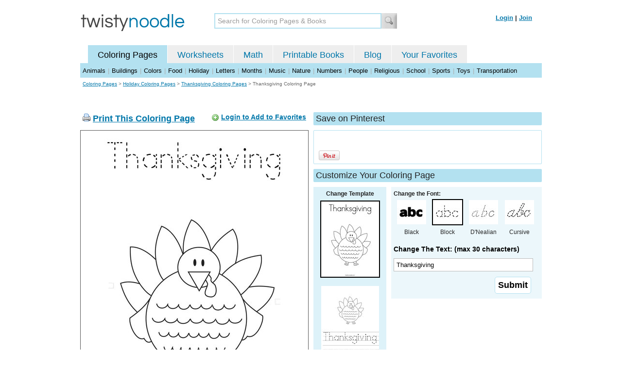

--- FILE ---
content_type: text/html; charset=utf-8
request_url: https://twistynoodle.com/thanksgiving-31-coloring-page/block_outline/
body_size: 4138
content:
<!DOCTYPE html PUBLIC "-//W3C//DTD XHTML 1.0 Strict//EN" "https://www.w3.org/TR/xhtml1/DTD/xhtml1-strict.dtd">
<html xmlns="https://www.w3.org/1999/xhtml" xml:lang="en" lang="en">
<meta http-equiv="Content-Type" content="text/html; charset=UTF-8" />
<title>Thanksgiving Coloring Page - Tracing - Twisty Noodle</title>
<meta name='description' content='Thanksgiving with tracing font coloring page that you can customize and print for kids.' />
<meta name="viewport" content="width=1024" />


<META NAME="ROBOTS" CONTENT="NOINDEX, FOLLOW" />
 

<link rel="shortcut icon" type="image/x-icon" href="https://s.twistynoodle.com/img/favicon.ico" />
<link rel="stylesheet" href="/media/css/blueprint/screen.css" type="text/css" media="screen, projection" />
<!--[if lt IE 8]>
<link rel="stylesheet" href="/media/css/blueprint/ie.css" type="text/css" media="screen, projection" />
<![endif]-->
<link rel="stylesheet" href="/media/css/main.css" type="text/css" media="screen, projection" />
<!--[if lt IE 8]>
<link rel="stylesheet" href="/media/css/ie_main.css" type="text/css" media="screen, projection" />
<![endif]-->

<link rel="stylesheet" href="/media/css/print.css" type="text/css" media="print" />
<script src="//ajax.googleapis.com/ajax/libs/jquery/1.8.2/jquery.min.js"></script>
<!-- Google tag (gtag.js) -->
<script async src="https://www.googletagmanager.com/gtag/js?id=G-HNMW7XM2F3"></script>
<script>
  window.dataLayer = window.dataLayer || [];
  function gtag(){dataLayer.push(arguments);}
  gtag('js', new Date());

  gtag('config', 'G-HNMW7XM2F3');
</script>
<script type="text/javascript" src="/media/c/js/b459587df25e.js"></script>
<script async src="https://pagead2.googlesyndication.com/pagead/js/adsbygoogle.js?client=ca-pub-2362531631404855" crossorigin="anonymous"></script>
<!-- BLOGHER ADS Begin header tag -->
<script type="text/javascript">
  var blogherads = blogherads || {};
  blogherads.adq = blogherads.adq || [];
</script>
<script type="text/javascript" async="async" data-cfasync="false" src="https://ads.blogherads.com/static/blogherads.js"></script>
<script type="text/javascript" async="async" data-cfasync="false" src="https://ads.blogherads.com/bh/41/412/412983/2151967/header.js"></script>
<!-- BLOGHER ADS End header tag -->

<script type="text/javascript" src="/media/c/js/989760fb1920.js"></script>
<script type="text/javascript">
  function print_this()
  {
      window.print();
  }
  </script>
  <script type="application/ld+json">
	{
	  "@context": "https://schema.org/", 
	  "@graph":[
	  {"@type": "BreadcrumbList", 
	  "itemListElement": [{
	    "@type": "ListItem", 
	    "position": 1, 
	    "name": "Coloring Pages",
	    "item": "https://twistynoodle.com/coloring-pages/"  
	  },{
	    "@type": "ListItem", 
	    "position": 2, 
	    "name": "Holiday Coloring Pages",
	    "item": "https://twistynoodle.com/coloring-pages/holiday/"  
	  },{
	    "@type": "ListItem", 
	    "position": 3, 
	    "name": "Thanksgiving Coloring Pages",
	    "item": "https://twistynoodle.com/coloring-pages/holiday/thanksgiving/"  
	  }]
	},
	{
	  "@type": "CreativeWork",
	  "name": "Thanksgiving Coloring Page - Tracing",
	  "learningResourceType": [
	    "lesson plan",
	    "learning activity",
	    "printed",
	    "worksheet"
	    ],
	  "audience": {
	    "@type": "EducationalAudience",
	    "educationalRole": "teacher"
	  },
	  "educationalAlignment": {
	    "@type": "AlignmentObject",
	    "alignmentType": "educationalLevel",
	    "educationalFramework": "US Grade Levels",
	    "targetName": "Elementary School",
	    "targetUrl": "http://purl.org/ASN/scheme/ASNEducationLevel/ElementarySchool"
	     
	  },
	  "url": "https://twistynoodle.com/thanksgiving-31-coloring-page/",
	  "image": {
	  		"@type": "ImageObject",
		  "author": "Twisty Noodle",
		  "requiresSubscription": false,
		  "isFamilyFriendly": true,
		  "thumbnailUrl": "https://s.twistynoodle.com/img/r/thanksgiving/thanksgiving-31/thanksgiving-31_coloring_page_png_120x155_q85.jpg?ctok=20120830100812",
		  "contentUrl": "https://s.twistynoodle.com/img/r/thanksgiving/thanksgiving-31/thanksgiving-31_coloring_page-blockoutline_png_468x609_q85.jpg?ctok=20120830100812",
		  "datePublished": "2012-08-30",
		  "description": "Thanksgiving with tracing font coloring page that you can customize and print for kids.",
		  "name": "Thanksgiving Coloring Page - Tracing"
		}
	}
	]
}
</script>

</head>
<body>
<div class="container">
<div class="span-24 logo-bar last">
  <div class="logo"><a href="/"><img src="https://s.twistynoodle.com/img/twisty_noodle_logo.png" alt="Home" /></a></div>
  <div class="search-box"><form action='/search/' id='search-form'><div><input type='text' name='q' id='search-input' maxlength='45' class='search-input searchinput-default' title='Search for Coloring Pages &amp; Books' /><input type="image" src="https://s.twistynoodle.com/img/search_new.jpg" class="search-button" value="Search" /></div></form></div>
  <div class="navbar-login">
    
  	<span><a href="/accounts/login/?next=/thanksgiving-31-coloring-page/block_outline/" rel="nofollow">Login</a> | <a href="/accounts/register/" rel="nofollow">Join</a></span>
  	
  </div>
</div>
<div class="span-24 clear nav last">
		<ul class="nav-buttons">
      <li class="small-nav-spacer">&nbsp;</li>  
      <li class="button-on"><a href="/">Coloring Pages</a></li>
      <li class=""><a href="/worksheets/">Worksheets</a></li>
      <li class=""><a href="/math">Math</a></li>
      <li class=""><a href="/mini-books/">Printable Books</a></li>
      <li class=""><a href="/blog/">Blog</a></li>
      <li class=""><a href="/users/profile/" rel="nofollow">Your Favorites</a></li>
  </ul>
</div>
<div class="clear last navbar"><a href="/coloring-pages/animals/">Animals</a> | <a href="/coloring-pages/buildings/">Buildings</a> | <a href="/coloring-pages/colors/">Colors</a> | <a href="/coloring-pages/food/">Food</a> | <a href="/coloring-pages/holiday/">Holiday</a> | <a href="/coloring-pages/letters/">Letters</a> | <a href="/coloring-pages/months/">Months</a> | <a href="/coloring-pages/music/">Music</a> | <a href="/coloring-pages/nature/">Nature</a> | <a href="/coloring-pages/numbers/">Numbers</a> | <a href="/coloring-pages/people/">People</a> | <a href="/coloring-pages/religious/">Religious</a> | <a href="/coloring-pages/school-fun/">School</a> | <a href="/coloring-pages/sports/">Sports</a> | <a href="/coloring-pages/toys/">Toys</a> | <a href="/coloring-pages/transportation/">Transportation</a></div>




<div class="span-24 breadcrumb append-bottom quiet last"><a href="/coloring-pages/">Coloring Pages</a> &gt; <h2 class="quiet"><a href="/coloring-pages/holiday/">Holiday Coloring Pages</a></h2> &gt; <h2 class="quiet"><a href="/coloring-pages/holiday/thanksgiving/">Thanksgiving Coloring Pages</a></h2> &gt; <h1 class="quiet">Thanksgiving Coloring Page</h1></div>
<div class="span-24 prepend-top append-bottom center last">
	<!-- BLOGHER ADS Begin 970x250 ad -->
	<div id="skm-ad-flexbanner"></div>
	<script type="text/javascript">
	  blogherads.adq.push(['flexbanner', 'skm-ad-flexbanner']);
	</script>
	<!-- BLOGHER ADS End 970x250 ad -->
</div>
<div class="span-24 last">
	<div class="span-12">
		<div class="clear last">
			<div class="art-header last" id="printbutton"><img src="https://s.twistynoodle.com/img/icons/printer.png" alt="print this" /> <a href="javascript:print_this()">Print This Coloring Page</a>
				<div class="favorite-button" id="favorite-button"><img src="https://s.twistynoodle.com/img/icons/add.png" alt="Add to Favorites" /> <a href="/accounts/login/?next=/thanksgiving-31-coloring-page/block_outline/" rel="nofollow">Login to Add to Favorites</a></div>
			</div>
			<div class="grid-image clear last"><a href="javascript:print_this()"><img src="https://s.twistynoodle.com/img/r/thanksgiving/thanksgiving-31/thanksgiving-31_coloring_page-blockoutline_png_468x609_q85.jpg?ctok=20120830100812" alt="Thanksgiving Coloring Page" /></a></div>
			<div class="print-this append-bottom last"><img src="https://s.twistynoodle.com/img/icons/printer.png" alt="print this" /> <a href="javascript:print_this()">Print This Coloring Page</a> (it'll print full page)</div>
		</div>
	</div>
	<div class="span-12 last">
		<div class="section-header clear last">Save on Pinterest</div>
		<div class="social-box last">
			<div class="social-box-container clearfix">
				<ul class="social-buttons">	
					<li><br /><br /><a href="https://pinterest.com/pin/create/button/?url=https://twistynoodle.com/thanksgiving-31-coloring-page/block_outline/&media=https://s.twistynoodle.com/img/r/thanksgiving/thanksgiving-31/thanksgiving-31_coloring_page_png_468x609_q85.jpg?ctok=20120830100812&description=Thanksgiving Coloring Page from TwistyNoodle.com" class="pin-it-button" always-show-count="true" count-layout="vertical" rel="nofollow"><img border="0" src="//assets.pinterest.com/images/PinExt.png" title="Pin It" /></a></li>
				</ul>
			</div>	
		</div>
		<div class="section-header clear last">Customize Your Coloring Page </div>
		<div class="span-4 template-selector">
			<div class="template-selector-body"><strong>Change Template</strong>
				<img alt="Thanksgiving Coloring Page" class="template-thumb selected" src="https://s.twistynoodle.com/img/r/thanksgiving/thanksgiving-31/thanksgiving-31_coloring_page_png_120x155_q85.jpg?ctok=20120830100812" />
				<a href="/thanksgiving-31-worksheet/"><img alt="Thanksgiving Worksheet" class="template-thumb" src="https://s.twistynoodle.com/img/r/thanksgiving/thanksgiving-31/thanksgiving-31_worksheet_png_120x155_q85.jpg?ctok=20120830100812" /></a>
				
			</div>
		</div>
		<div class="span-8 last">
			<div class="text-selector last">
				<div class="text-selector-body last">
					<form action="/coloring-pages/noodle-twister/" method="post" id="customizer"><input type='hidden' name='csrfmiddlewaretoken' value='E30ISTFEsAR1vz8yscnPpn80NG8SbkEY' /><input type="hidden" value="thanksgiving-31" name="rend" />
						<div class="span-8 last"><strong>Change the Font:</strong></div>
						<ul class="font-chooser">
							<li><a href="/coloring-pages/holiday/thanksgiving/thanksgiving-31-coloring-page/"><img alt="Thanksgiving Coloring Page" src="https://s.twistynoodle.com/img/black_outline_icon.jpg" /></a><br />Black</li>
							<li><a href="/thanksgiving-31-coloring-page/block_outline/" ><img alt="Block Outline Font" id="block_outline" class="selected" src="https://s.twistynoodle.com/img/block_outline_icon.jpg" /></a><br />Block</li>
							<li><a href="/thanksgiving-31-coloring-page/dnealian_outline/"><img alt="D'Nealian Outline Font" id="dnealian_outline" src="https://s.twistynoodle.com/img/dn_outline_icon.jpg" /></a><br />D'Nealian</li>
							<li><a href="/thanksgiving-31-coloring-page/cursive_outline/" ><img alt="Cursive Outline Font" id="cursive_outline"  src="https://s.twistynoodle.com/img/cursive_outline_icon.jpg" /></a><br />Cursive</li>
						</ul>
							<label class="clear black-label" for="caption">Change The Text: (max 30 characters)</label>
			      		  	<input type="text" class="your-text" maxlength="30" id="caption" name="caption" value="Thanksgiving" />
							<p class="test-selector-body-right"><input type="submit" value="Submit" /><input type="hidden" name="font" value="block_outline" /></p>
					</form>
				</div>
		</div>
		<div class="ad-728x90 prepend-top append-bottom last">
			<!-- BLOGHER ADS Begin 300x250 ad -->
				<div id="skm-ad-medrec-1"></div>
				<script type="text/javascript">
				  blogherads.adq.push(['medrec', 'skm-ad-medrec-1']);
				</script>
			<!-- BLOGHER ADS End 300x250 ad -->
		</div>
		</div>
	</div>
</div>

<div class="span-24 append-bottom last">
	
		<div class="section-header last">Similar Coloring Pages</div>
		<ul class="page-list">
	<li>
		<ul class="list-item append-bottom table-cell-left">
	        		
            <li><a href="/happy-thanksgiving-67-coloring-page/"><img src="https://s.twistynoodle.com/img/r/happy-thanksgiving/happy-thanksgiving-67/happy-thanksgiving-67_coloring_page_png_144x187_q85.jpg?ctok=20111005151043" alt="Happy Thanksgiving Coloring Page" /></a></li>
            <li class="list-item-text"><a href="/happy-thanksgiving-67-coloring-page/">Happy Thanksgiving Coloring Page</a></li>
            		
        </ul>
	</li>
	<li>
		<ul class="list-item append-bottom table-cell">
	        		
            <li><a href="/november-words-3-coloring-page/"><img src="https://s.twistynoodle.com/img/r/thanksgiving-worksheet/november-words-3/november-words-3_coloring_page_png_144x187_q85.jpg?ctok=20120830100818" alt="November Words Coloring Page" /></a></li>
            <li class="list-item-text"><a href="/november-words-3-coloring-page/">November Words Coloring Page</a></li>
            		
        </ul>
	</li>
	<li>
		<ul class="list-item append-bottom table-cell">
	        		
            <li><a href="/beary-thankful-coloring-page/"><img src="https://s.twistynoodle.com/img/r/pilgrim-bear/beary-thankful/beary-thankful_coloring_page_png_144x187_q85.jpg?ctok=20120830090828" alt="Beary Thankful Coloring Page" /></a></li>
            <li class="list-item-text"><a href="/beary-thankful-coloring-page/">Beary Thankful Coloring Page</a></li>
            		
        </ul>
	</li>
	<li>
		<ul class="list-item append-bottom table-cell">
	        		
            <li><a href="/hello-november-3-coloring-page/"><img src="https://s.twistynoodle.com/img/r/pilgrim-couple/hello-november-3/hello-november-3_coloring_page_png_144x187_q85.jpg?ctok=20111101101132" alt="Hello November Coloring Page" /></a></li>
            <li class="list-item-text"><a href="/hello-november-3-coloring-page/">Hello November Coloring Page</a></li>
            		
        </ul>
	</li>
	<li>
		<ul class="list-item append-bottom table-cell">
	        		
            <li><a href="/cornucopia-4-coloring-page/"><img src="https://s.twistynoodle.com/img/r/cornucopia/cornucopia-4/cornucopia-4_coloring_page_png_144x187_q85.jpg?ctok=20110925080920" alt="Cornucopia Coloring Page" /></a></li>
            <li class="list-item-text"><a href="/cornucopia-4-coloring-page/">Cornucopia Coloring Page</a></li>
            		
        </ul>
	</li>
	<li>
		<ul class="list-item append-bottom table-cell-right">
	        		
            <li><a href="/pilgrim-4-coloring-page/"><img src="https://s.twistynoodle.com/img/r/pilgrim-boy/pilgrim-4/pilgrim-4_coloring_page_png_144x187_q85.jpg?ctok=20111020101047" alt="Pilgrim Coloring Page" /></a></li>
            <li class="list-item-text"><a href="/pilgrim-4-coloring-page/">Pilgrim Coloring Page</a></li>
            		
        </ul>
	</li>
</ul>
	
</div>


<hr />
<div class="span-24 last">
<div class="ad-728x90 append-bottom last">
  <!-- BLOGHER ADS Begin Second 728x90 ad -->
  <div id="skm-ad-banner-2"></div>
  <script type="text/javascript">
    blogherads.adq.push(['banner', 'skm-ad-banner-2']);
  </script>
  <!-- BLOGHER ADS End Second 728x90 ad -->
</div>
</div>

<hr />
<div class="span-10 append-bottom">&copy; 2010-23 Twisty Noodle, LLC. All rights reserved.</div>
<div class="span-4 center"><a href="https://www.sheknows.com/channels/parenting" rel="nofollow"><img src="https://s.twistynoodle.com/img/sheknows_family.jpg" alt="sheknows logo" /></a></div>
<div class="span-10 append-bottom align-right last"><a href="/about_us/">About Us</a> | <a href="/blog/">Blog</a> | <a href="/contact_us/">Contact Us</a> | <a href="/terms_of_service/">Terms of Service</a> | <a href="/privacy/">Privacy Statement</a><br /><br />Built with &#9829; in California, USA</div>
</div>
<div class="holder"></div><div class="printer-page"><img src="https://s.twistynoodle.com/img/r/thanksgiving/thanksgiving-31/thanksgiving-31_coloring_page-blockoutline.png?ctok=20120830100812" alt="Thanksgiving Coloring Page" /></div>

<script type="text/javascript" src="https://assets.pinterest.com/js/pinit.js"></script>
</body>
</html>


--- FILE ---
content_type: text/html; charset=utf-8
request_url: https://www.google.com/recaptcha/api2/aframe
body_size: 267
content:
<!DOCTYPE HTML><html><head><meta http-equiv="content-type" content="text/html; charset=UTF-8"></head><body><script nonce="F9HNjLOYx1RpHRxcty5Mng">/** Anti-fraud and anti-abuse applications only. See google.com/recaptcha */ try{var clients={'sodar':'https://pagead2.googlesyndication.com/pagead/sodar?'};window.addEventListener("message",function(a){try{if(a.source===window.parent){var b=JSON.parse(a.data);var c=clients[b['id']];if(c){var d=document.createElement('img');d.src=c+b['params']+'&rc='+(localStorage.getItem("rc::a")?sessionStorage.getItem("rc::b"):"");window.document.body.appendChild(d);sessionStorage.setItem("rc::e",parseInt(sessionStorage.getItem("rc::e")||0)+1);localStorage.setItem("rc::h",'1769822042762');}}}catch(b){}});window.parent.postMessage("_grecaptcha_ready", "*");}catch(b){}</script></body></html>